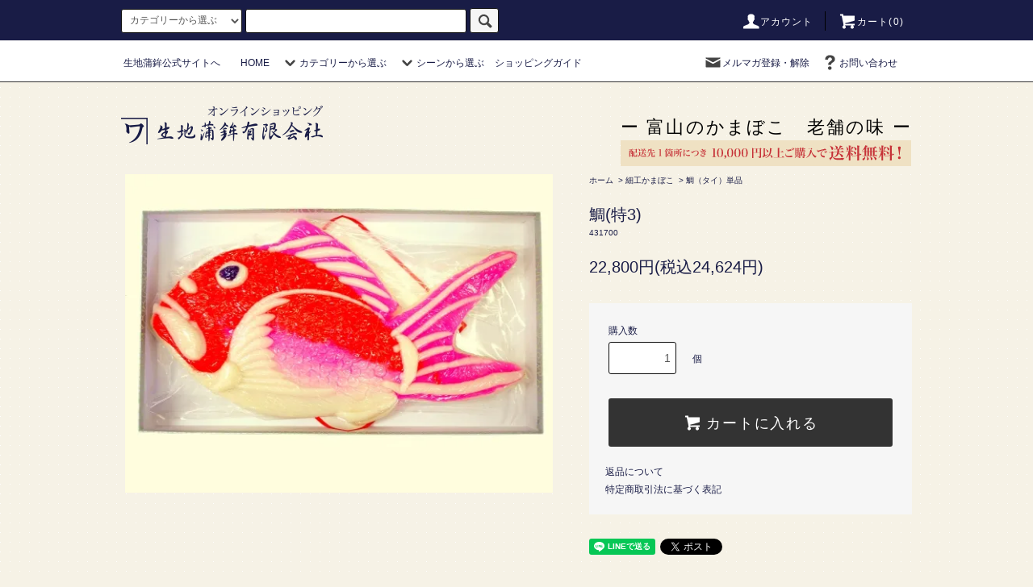

--- FILE ---
content_type: text/html; charset=EUC-JP
request_url: https://www.ikujikamaboko.com/?pid=92054023
body_size: 14589
content:
<!DOCTYPE html PUBLIC "-//W3C//DTD XHTML 1.0 Transitional//EN" "http://www.w3.org/TR/xhtml1/DTD/xhtml1-transitional.dtd">
<html xmlns:og="http://ogp.me/ns#" xmlns:fb="http://www.facebook.com/2008/fbml" xmlns:mixi="http://mixi-platform.com/ns#" xmlns="http://www.w3.org/1999/xhtml" xml:lang="ja" lang="ja" dir="ltr">
<head>
<meta http-equiv="content-type" content="text/html; charset=euc-jp" />
<meta http-equiv="X-UA-Compatible" content="IE=edge,chrome=1" />
<title>鯛(特3) - 富山のかまぼこ 生地蒲鉾〈公式オンラインショップ〉美味しい蒲鉾お取り寄せ</title>
<meta name="Keywords" content="鯛(特3),富山,かまぼこ,生地蒲鉾,通販,美味しい,老舗" />
<meta name="Description" content="富山県黒部市の老舗かまぼこ店 生地蒲鉾の公式オンラインショップです。富山の美味しいかまぼこをお取り寄せして、ぜひその味をお楽しみ下さい。お中元・お歳暮・内祝・結婚式などの各種ギフトにも人気です。" />
<meta name="Author" content="生地蒲鉾" />
<meta name="Copyright" content="ikujikamaboko" />
<meta http-equiv="content-style-type" content="text/css" />
<meta http-equiv="content-script-type" content="text/javascript" />
<link rel="stylesheet" href="https://www.ikujikamaboko.com/css/framework/colormekit.css" type="text/css" />
<link rel="stylesheet" href="https://www.ikujikamaboko.com/css/framework/colormekit-responsive.css" type="text/css" />
<link rel="stylesheet" href="https://img07.shop-pro.jp/PA01326/411/css/2/index.css?cmsp_timestamp=20260106094547" type="text/css" />
<link rel="stylesheet" href="https://img07.shop-pro.jp/PA01326/411/css/2/product.css?cmsp_timestamp=20260106094547" type="text/css" />

<link rel="alternate" type="application/rss+xml" title="rss" href="https://www.ikujikamaboko.com/?mode=rss" />
<link rel="shortcut icon" href="https://img07.shop-pro.jp/PA01326/411/favicon.ico?cmsp_timestamp=20230718203612" />
<script type="text/javascript" src="//ajax.googleapis.com/ajax/libs/jquery/1.11.0/jquery.min.js" ></script>
<meta property="og:title" content="鯛(特3) - 富山のかまぼこ 生地蒲鉾〈公式オンラインショップ〉美味しい蒲鉾お取り寄せ" />
<meta property="og:description" content="富山県黒部市の老舗かまぼこ店 生地蒲鉾の公式オンラインショップです。富山の美味しいかまぼこをお取り寄せして、ぜひその味をお楽しみ下さい。お中元・お歳暮・内祝・結婚式などの各種ギフトにも人気です。" />
<meta property="og:url" content="https://www.ikujikamaboko.com?pid=92054023" />
<meta property="og:site_name" content="富山のかまぼこ 生地蒲鉾〈公式オンラインショップ〉美味しい蒲鉾お取り寄せ" />
<meta property="og:image" content="https://img07.shop-pro.jp/PA01326/411/product/92054023.jpg?cmsp_timestamp=20150814120844"/>
<meta property="og:type" content="product" />
<meta property="product:price:amount" content="24624" />
<meta property="product:price:currency" content="JPY" />
<meta property="product:product_link" content="https://www.ikujikamaboko.com?pid=92054023" />
<script>
  var Colorme = {"page":"product","shop":{"account_id":"PA01326411","title":"\u5bcc\u5c71\u306e\u304b\u307e\u307c\u3053 \u751f\u5730\u84b2\u927e\u3008\u516c\u5f0f\u30aa\u30f3\u30e9\u30a4\u30f3\u30b7\u30e7\u30c3\u30d7\u3009\u7f8e\u5473\u3057\u3044\u84b2\u927e\u304a\u53d6\u308a\u5bc4\u305b"},"basket":{"total_price":0,"items":[]},"customer":{"id":null},"inventory_control":"none","product":{"shop_uid":"PA01326411","id":92054023,"name":"\u9bdb(\u72793)","model_number":"431700","stock_num":null,"sales_price":22800,"sales_price_including_tax":24624,"variants":[],"category":{"id_big":1987560,"id_small":1},"groups":[],"members_price":19000,"members_price_including_tax":20520}};

  (function() {
    function insertScriptTags() {
      var scriptTagDetails = [{"src":"https:\/\/free-shipping-notifier-assets.colorme.app\/shop.js","integrity":null}];
      var entry = document.getElementsByTagName('script')[0];

      scriptTagDetails.forEach(function(tagDetail) {
        var script = document.createElement('script');

        script.type = 'text/javascript';
        script.src = tagDetail.src;
        script.async = true;

        if( tagDetail.integrity ) {
          script.integrity = tagDetail.integrity;
          script.setAttribute('crossorigin', 'anonymous');
        }

        entry.parentNode.insertBefore(script, entry);
      })
    }

    window.addEventListener('load', insertScriptTags, false);
  })();
</script>

<script async src="https://www.googletagmanager.com/gtag/js?id=G-V11PZSYC4W"></script>
<script>
  window.dataLayer = window.dataLayer || [];
  function gtag(){dataLayer.push(arguments);}
  gtag('js', new Date());
  
      gtag('config', 'G-V11PZSYC4W', (function() {
      var config = {};
      if (Colorme && Colorme.customer && Colorme.customer.id != null) {
        config.user_id = Colorme.customer.id;
      }
      return config;
    })());
  
  </script><script type="text/javascript">
  document.addEventListener("DOMContentLoaded", function() {
    gtag("event", "view_item", {
      currency: "JPY",
      value: Colorme.product.sales_price_including_tax,
      items: [
        {
          item_id: Colorme.product.id,
          item_name: Colorme.product.name
        }
      ]
    });
  });
</script></head>
<body>
<meta name="colorme-acc-payload" content="?st=1&pt=10029&ut=92054023&at=PA01326411&v=20260122074516&re=&cn=6920d080c98cf1202ef2a25c57ba72be" width="1" height="1" alt="" /><script>!function(){"use strict";Array.prototype.slice.call(document.getElementsByTagName("script")).filter((function(t){return t.src&&t.src.match(new RegExp("dist/acc-track.js$"))})).forEach((function(t){return document.body.removeChild(t)})),function t(c){var r=arguments.length>1&&void 0!==arguments[1]?arguments[1]:0;if(!(r>=c.length)){var e=document.createElement("script");e.onerror=function(){return t(c,r+1)},e.src="https://"+c[r]+"/dist/acc-track.js?rev=3",document.body.appendChild(e)}}(["acclog001.shop-pro.jp","acclog002.shop-pro.jp"])}();</script><script src="https://img.shop-pro.jp/tmpl_js/76/jquery.tile.js"></script>
<script src="https://img.shop-pro.jp/tmpl_js/76/jquery.skOuterClick.js"></script>
<script src="https://img.shop-pro.jp/tmpl_js/76/smoothscroll.js"></script>
<script src="https://img.shop-pro.jp/tmpl_js/76/utility.index.js"></script>

<div id="wrapper">
  <div id="header">
    <div class="header_top">
      <div class="header_top_inner container">
        <form action="https://www.ikujikamaboko.com/" method="GET" class="search_form visible-desktop">
          <input type="hidden" name="mode" value="srh" />
          <select name="cid" class="search_select">
            <option value="">カテゴリーから選ぶ</option>
                          <option value="2207225,0">かまぼこ単品</option>
                          <option value="1988975,0">詰め合わせ・ギフトセット</option>
                          <option value="1987560,0">細工かまぼこ</option>
                          <option value="2349588,0">地酒</option>
                          <option value="1987563,0">だし昆布</option>
                      </select>
          <input type="text" name="keyword" class="search_box" />
          <button class="btn_search btn btn-xs"><i class="icon-lg-b icon-search"></i></button>
        </form>
        <ul class="header_nav_headline inline visible-desktop">
          <li>
            <a href="https://www.ikujikamaboko.com/?mode=myaccount"><i class="icon-lg-w icon-user"></i>アカウント</a>
          </li>
                    <li class="headline_viewcart">
            <a href="https://www.ikujikamaboko.com/cart/proxy/basket?shop_id=PA01326411&shop_domain=ikujikamaboko.com"><i class="icon-lg-w icon-cart"></i>カート(0)</a>
          </li>
        </ul>
        <div class="header_nav_phone hidden-desktop">
          <span class="nav_btn_phone"><i class="icon-lg-w icon-list"></i>メニュー</span>
          <div class="header_nav_lst_phone">
            <ul class="unstyled">
              <li>
                <a href="./">オンラインショップHOME</a>
              </li>
              <li>
                <a href="https://www.ikujikamaboko.com/cart/proxy/basket?shop_id=PA01326411&shop_domain=ikujikamaboko.com">カートを見る</a>
              </li>
              <li>
                <a href="https://www.ikujikamaboko.com/?mode=myaccount">アカウント</a>
              </li>
                                            <li>
                  <a href="https://ikujikamaboko.shop-pro.jp/customer/newsletter/subscriptions/new">メルマガ登録・解除</a>
                </li>
                                          <li>
                <a href="https://ikujikamaboko.shop-pro.jp/customer/inquiries/new">お問い合わせ</a>
              </li>
            </ul>
          </div>
        </div>
      </div>
    </div>
    <div class="header_mid hidden-phone">
      <div class="header_mid_inner container">
        <div class="header_nav_global">
          <ul class="header_nav_global_left inline">
　　　　<li style="margin-left:-50px;"><a href="http://www.kamaboko.org/"  target="_blank">生地蒲鉾公式サイトへ</a></li>
            <li>　<a href="./">HOME</a></li>
<li class="header_nav_global_left_category">
<a href="javascript:void(0)"><i class="icon-lg-b icon-chevron_down"></i>カテゴリーから選ぶ</a>
<div class="header_nav_global_box header_nav_global_box_catogory row">
<p class="header_nav_global_box_heading col col-lg-3">CATEGORY SEARCH</p>
<div class="header_nav_global_box_detail col col-lg-9 row">
<ul class="row header_nav_global_box_lists col col-lg-4 col-md-4 col-sm-6 col-xs-12 unstyled">
	<li><a href="http://www.ikujikamaboko.com/?mode=cate&amp;cbid=2207225&amp;csid=1">小巻・昆布巻</a> </li>
	<li><a href="http://www.ikujikamaboko.com/?mode=cate&amp;cbid=2207225&amp;csid=2">やわらか</a></li>
	<li><a href="http://www.ikujikamaboko.com/?mode=cate&amp;cbid=2207225&amp;csid=3">笹焼き</a></li>
	<li><a href="http://www.ikujikamaboko.com/?mode=cate&amp;cbid=2207225&amp;csid=4">ふかし</a></li>
</ul>
<ul class="row header_nav_global_box_lists col col-lg-4 col-md-4 col-sm-6 col-xs-12 unstyled">
	<li><a href="http://www.ikujikamaboko.com/?mode=cate&amp;cbid=2207225&amp;csid=5">地曳</a></li>
	<li><a href="http://www.ikujikamaboko.com/?mode=cate&amp;cbid=2207225&amp;csid=6">にゃんかま</a></li>
	<li><a href="http://www.ikujikamaboko.com/?mode=cate&cbid=2207225&csid=8">ととしーと</a></li>
	<li><a href="http://www.ikujikamaboko.com/?mode=cate&amp;cbid=2207225&amp;csid=7">その他のかまぼこ</a></li>
</ul>
<ul class="row header_nav_global_box_lists col col-lg-4 col-md-4 col-sm-6 col-xs-12 unstyled">
	<li><a href="http://www.ikujikamaboko.com/?mode=cate&amp;cbid=1988975&amp;csid=0">詰め合わせギフトセット</a></li>
	<li><a href="http://www.ikujikamaboko.com/?mode=cate&cbid=1987560&csid=0">細工かまぼこ</a></li>
	<li><a href="http://www.ikujikamaboko.com/?mode=cate&amp;cbid=1987563&amp;csid=0">だし昆布</a></li>
	<li><a href="http://www.ikujikamaboko.com/?mode=cate&csid=0&cbid=2349588">地酒</a></li>
</ul>
</div>
</div>
</li>						
									
 <li class="header_nav_global_left_group">
<a href="javascript:void(0)"><i class="icon-lg-b icon-chevron_down"></i>シーンから選ぶ</a>
<div class="header_nav_global_box header_nav_global_box_group row">
<p class="header_nav_global_box_heading col col-lg-3">SCENE SEARCH</p>
<div class="header_nav_global_box_detail col col-lg-9 row">
<ul class="row header_nav_global_box_lists col col-lg-4 col-md-4 col-sm-6 col-xs-12 unstyled">
	<li><a href="http://www.ikujikamaboko.com/?mode=grp&gid=1496658">ご自宅用のかまぼこ</a> </li>
	<li><a href="http://www.ikujikamaboko.com/?mode=grp&gid=1496659">お中元・お歳暮</a></li>
	<li><a href="http://www.ikujikamaboko.com/?mode=grp&gid=1496660">結婚式 引出物</a></li>
	<li><a href="http://www.ikujikamaboko.com/?mode=grp&gid=1496661">結婚式 プチギフト</a></li>
</ul>
<ul class="row header_nav_global_box_lists col col-lg-4 col-md-4 col-sm-6 col-xs-12 unstyled">
	<li><a href="http://www.ikujikamaboko.com/?mode=grp&gid=1496662">出産祝い・内祝</a></li>
	<li><a href="http://www.ikujikamaboko.com/?mode=grp&gid=1496663">入学・卒業祝い</a></li>
	<li><a href="http://www.ikujikamaboko.com/?mode=grp&gid=1496664">節句・こどもの日・ひな祭り</a></li>
	<li><a href="http://www.ikujikamaboko.com/?mode=grp&gid=1496665">父の日・母の日</a></li>
</ul>
<ul class="row header_nav_global_box_lists col col-lg-4 col-md-4 col-sm-6 col-xs-12 unstyled">
	<li><a href="http://www.ikujikamaboko.com/?mode=grp&gid=1496666">バレンタイン・ホワイトデー</a></li>
	<li><a href="http://www.ikujikamaboko.com/?mode=grp&gid=1496667">敬老の日・還暦・長寿祝い</a></li>
	<li><a href="http://www.ikujikamaboko.com/?mode=grp&gid=1210437">法会用</a></li>
</ul>
</div>
</div>
</li>
<li><a href="http://www.ikujikamaboko.com/?mode=f1">ショッピングガイド</a></li>
                      </ul>
          <ul class="header_nav_global_right inline">
            <li class="visible-desktop"><a href="https://ikujikamaboko.shop-pro.jp/customer/newsletter/subscriptions/new"><i class="icon-lg-b icon-mail"></i>メルマガ登録・解除</a></li>                        <li class="visible-desktop"><a href="https://ikujikamaboko.shop-pro.jp/customer/inquiries/new"><i class="icon-lg-b icon-help"></i>お問い合わせ</a></li>
            <li>



                                            <!--
               <ul class="header_nav_global_social inline">
                  <li><a href=""><i class="icon-lg-b icon-c_twitter"></i></a></li>
                  <li><a href=""><i class="icon-lg-b icon-c_facebook"></i></a></li>
                  <li><a href=""><i class="icon-lg-b icon-c_google"></i></a></li>
                  <li><a href=""><i class="icon-lg-b icon-c_pinterest"></i></a></li>
                </ul>
-->
            


            </li>
          </ul>
        </div>
      </div>
    </div>
    <div class="header_btm container clearfix">
        <h1 class="header_logo"><a href="./"><img src="https://img21.shop-pro.jp/PA01326/411/etc/logo.png?cmsp_timestamp=20150727190615" alt="生地蒲鉾有限会社"></a></h1>


      					
          <p class="header_lead">ー 富山のかまぼこ　老舗の味 ー<br>
<img src="https://img21.shop-pro.jp/PA01326/411/etc/h_souryou02.png?cmsp_timestamp=20181009165925" alt="配送先1箇所につき 10000円以上ご購入で送料無料！富山県内は送料500円"></p>
      
                          <!--
          <ul class="header_nav_global_social inline visible-phone">
            <li><a href=""><i class="icon-lg-b icon-c_twitter"></i></a></li>
            <li><a href=""><i class="icon-lg-b icon-c_facebook"></i></a></li>
            <li><a href=""><i class="icon-lg-b icon-c_google"></i></a></li>
            <li><a href=""><i class="icon-lg-b icon-c_pinterest"></i></a></li>
          </ul>
-->
      


          </div>
  </div>
  <div class="main row">
    <div id="contents" class="contents contents_detail col col-md-9 col-sm-12">
      <script src="https://img.shop-pro.jp/tmpl_js/76/utility.product.js"></script>

<div id="product" class="product">
      <form name="product_form" method="post" action="https://www.ikujikamaboko.com/cart/proxy/basket/items/add">
      <div class="product_area clearfix">
        <div class="product_area_left col col-md-7 col-sm-12">
          
          <div class="container-section product_img col col-md-12 col-lg-12">
            <div class="product_img_main">
                              <img src="https://img07.shop-pro.jp/PA01326/411/product/92054023.jpg?cmsp_timestamp=20150814120844" class="product_img_main_img" alt="" />
                          </div>
                          <div class="product_img_thumb">
                <ul class="row">
                                      <li class="col col-lg-2">
                      <img src="https://img07.shop-pro.jp/PA01326/411/product/92054023.jpg?cmsp_timestamp=20150814120844" class="product_img_thumb_img" />
                    </li>
                                                                              <li class="col col-lg-2">
                        <img src="https://img07.shop-pro.jp/PA01326/411/product/92054023_o1.jpg?cmsp_timestamp=20150813132038" class="product_img_thumb_img" />
                      </li>
                                                                                                                                                                                                                                                                                                                                                                                                                                                                                                                                                                                                                                                                                                                                                                                                                                                                                                                                                                                                                                                                                                                                                                                                                                                                                                                                                                                                                                                                                                                                                                                                                                                                                                                                                                                                                                                                                                                                                      </ul>
              </div>
                      </div>
          
          
                    
        </div>
        <div class="product_area_right col col-md-5 col-sm-12">
          
          <ul class="pankuzu_lists inline container">
            <li class="pankuzu_list"><a href="./">ホーム</a></li>
                          <li class="pankuzu_list">&nbsp;&gt;&nbsp;<a href="?mode=cate&cbid=1987560&csid=0">細工かまぼこ</a></li>
                                      <li class="pankuzu_list">&nbsp;&gt;&nbsp;<a href="?mode=cate&cbid=1987560&csid=1">鯛（タイ）単品</a></li>
                      </ul>
                    

         <div id="product_detail_area" class="product_detail_area">
            
         <!--   <ul class="inline unstyled product_belong_lists">
                              <li class="product_belong_list">
                  <a href="?mode=cate&cbid=1987560&csid=0" class="product_belong_list_link">細工かまぼこ</a>
                </li>
                                        </ul>-->
            

            
            <h2 class="product_name">鯛(特3)</h2>
            

            
                          <p class="product_model">431700</p>
                        

            
            <p class="product_price_area">
                              <span class="product_price">22,800円(税込24,624円)</span>
                          </p>
                                                
          </div>

          <div class="product_cart_area">
            
                        
            
            <div class="product_cart_order row">
                              <div class="col col-lg-12 clearfix">
                  <div class="product_cart_select_name">購入数</div>
                  <input type="text" name="product_num" value="1" class="product_cart_init_num" />
                  <ul class="product_cart_init">
                    <li><a href="javascript:f_change_num2(document.product_form.product_num,'1',1,null);"></a></li>
                    <li><a href="javascript:f_change_num2(document.product_form.product_num,'0',1,null);"></a></li>
                  </ul>
                  <div class="product_cart_unit">個</div>
                </div>
                <div class="col col-lg-12">
                  <span class="disable_cartin">
                    <button class="btn btn-block btn-addcart" type="submit">
                      <i class="icon-lg-w icon-cart"></i><span>カートに入れる</span>
                    </button>
                  </span>
                                  </div>
                            <p class="stock_error hide"></p>
            </div>
            
            <ul class="product_related_lists unstyled">
                            <li class="product_related_list"><a href="https://www.ikujikamaboko.com/?mode=sk#cancel">返品について</a></li>
              <li class="product_related_list"><a href="https://www.ikujikamaboko.com/?mode=sk#info">特定商取引法に基づく表記</a></li>
            </ul>
          </div>

          
          <ul class="product_social_lists unstyled">
            <li>
              <div class="line-it-button" data-lang="ja" data-type="share-a" data-ver="3"
                         data-color="default" data-size="small" data-count="false" style="display: none;"></div>
                       <script src="https://www.line-website.com/social-plugins/js/thirdparty/loader.min.js" async="async" defer="defer"></script>
              
              <a href="https://twitter.com/share" class="twitter-share-button" data-url="https://www.ikujikamaboko.com/?pid=92054023" data-text="" data-lang="ja" >ツイート</a>
<script charset="utf-8">!function(d,s,id){var js,fjs=d.getElementsByTagName(s)[0],p=/^http:/.test(d.location)?'http':'https';if(!d.getElementById(id)){js=d.createElement(s);js.id=id;js.src=p+'://platform.twitter.com/widgets.js';fjs.parentNode.insertBefore(js,fjs);}}(document, 'script', 'twitter-wjs');</script>
            </li>
          </ul>
          

          
                    <ul class="product_related_lists unstyled">
            <li class="product_related_list">
              <a href="mailto:?subject=%E3%80%90%E5%AF%8C%E5%B1%B1%E3%81%AE%E3%81%8B%E3%81%BE%E3%81%BC%E3%81%93%20%E7%94%9F%E5%9C%B0%E8%92%B2%E9%89%BE%E3%80%88%E5%85%AC%E5%BC%8F%E3%82%AA%E3%83%B3%E3%83%A9%E3%82%A4%E3%83%B3%E3%82%B7%E3%83%A7%E3%83%83%E3%83%97%E3%80%89%E7%BE%8E%E5%91%B3%E3%81%97%E3%81%84%E8%92%B2%E9%89%BE%E3%81%8A%E5%8F%96%E3%82%8A%E5%AF%84%E3%81%9B%E3%80%91%E3%81%AE%E3%80%8C%E9%AF%9B%28%E7%89%B93%29%E3%80%8D%E3%81%8C%E3%81%8A%E3%81%99%E3%81%99%E3%82%81%E3%81%A7%E3%81%99%EF%BC%81&body=%0D%0A%0D%0A%E2%96%A0%E5%95%86%E5%93%81%E3%80%8C%E9%AF%9B%28%E7%89%B93%29%E3%80%8D%E3%81%AEURL%0D%0Ahttps%3A%2F%2Fwww.ikujikamaboko.com%2F%3Fpid%3D92054023%0D%0A%0D%0A%E2%96%A0%E3%82%B7%E3%83%A7%E3%83%83%E3%83%97%E3%81%AEURL%0Ahttps%3A%2F%2Fwww.ikujikamaboko.com%2F"><i class="icon-lg-b icon-chevron_left"></i>この商品を友達に教える</a>
            </li>
            <li class="product_related_list">
              <a href="https://ikujikamaboko.shop-pro.jp/customer/products/92054023/inquiries/new"><i class="icon-lg-b icon-chevron_left"></i>この商品について問い合わせる</a>
            </li>
            <li class="product_related_list">
              <a href="https://www.ikujikamaboko.com/?mode=cate&cbid=1987560&csid=1"><i class="icon-lg-b icon-chevron_left"></i>買い物を続ける</a>
            </li>
          </ul>
          

        </div>
      </div>
      <div class="row">



                                          
          <div class="product_explain">
            【原材料】<br />
魚肉、でん粉、食塩、卵白、発酵調味液、砂糖、ぶどう糖、調味料(アミノ酸等)、ソルビット、着色料[赤色(赤 3号・赤106号・カロチン)、青色(青1号)、黄色(ウコン・ビタミンB2)、緑色(クチナシ)、黒色(炭末色素)]<br />
【賞味期限】<br />
約2週間(開封後はお早めにお召し上がりください。)<br />
【保存方法】<br />
冷蔵庫(1℃～10℃)にて保存<br />
【内容量】<br />
約5.3kg(60cm×31.5cm×7cm)<br />
<br />
<br />
<br />
※※ 注意事項 ※※<br />
<br />
◆この商品は予約注文のため、お届けに時間がかかります。ご注文の際はお早めにお願い致します。<br />
◆細工かまぼこデザインは作り手一人ひとりの個性が出ますので、写真と若干異なることがあります。<br />
　ご了承ください。<br />
◆「のし」は、無料で承っております。<br />
　ご希望の方は決済ページの「配送設定の入力」欄で入力してください。<br />
　※原則、内のしで発送させていただきます。名入れも承っております。<br />
　【のしの種類】<br />
　　御祝、内祝、寿、御中元、御歳暮、御見舞、快気祝、無地(花結び・結びきり)、粗品、御礼、御年賀<br />

          </div>
          
                


        
                

      </div>
      <input type="hidden" name="user_hash" value="9741eae62929cac961d3025cd995707c"><input type="hidden" name="members_hash" value="9741eae62929cac961d3025cd995707c"><input type="hidden" name="shop_id" value="PA01326411"><input type="hidden" name="product_id" value="92054023"><input type="hidden" name="members_id" value=""><input type="hidden" name="back_url" value="https://www.ikujikamaboko.com/?pid=92054023"><input type="hidden" name="reference_token" value="e396e55ead0e4075ab6ba1698b26ddfb"><input type="hidden" name="shop_domain" value="ikujikamaboko.com">
    </form>
  </div>

    </div>
		

    <div id="side" class="side col col-md-3 col-sm-12 hidden-phone">
			
      
    </div>

		
		
		
    <div id="side" class="side col col-lg-3 col-sm-12 visible-phone">
      
                        <div class="side_category">
            <h3 class="heading side_category_heading">カテゴリーから探す</h3>
            <ul class="lists side_category_lists unstyled">
                              <li class="list side_category_list">
                  <a href="https://www.ikujikamaboko.com/?mode=cate&cbid=2207225&csid=0" class="list_link show">
                    <span class="list_icon_arrow icon-lg-b icon-chevron_right"></span>
                    <span class="list_link_name">かまぼこ単品</span>
                  </a>
                                                            <ul class="lists side_subcategory_lists unstyled">
                        <li class="list side_subcategory_list visible-phone">
                          <a href="https://www.ikujikamaboko.com/?mode=cate&cbid=2207225&csid=0" class="list_link show">
                            <span class="list_icon_arrow icon-lg-b icon-chevron_right"></span>
                            <span class="list_link_name">全てのかまぼこ単品</span>
                          </a>
                        </li>
                                        <li class="list side_subcategory_list">
                      <a href="https://www.ikujikamaboko.com/?mode=cate&cbid=2207225&csid=8" class="list_link show">
                        <span class="list_icon_arrow icon-lg-b icon-chevron_right visible-phone"></span>
                        <span class="list_link_name">ととしーと</span>
                      </a>
                    </li>
                                                                              <li class="list side_subcategory_list">
                      <a href="https://www.ikujikamaboko.com/?mode=cate&cbid=2207225&csid=1" class="list_link show">
                        <span class="list_icon_arrow icon-lg-b icon-chevron_right visible-phone"></span>
                        <span class="list_link_name">小巻・昆布巻</span>
                      </a>
                    </li>
                                                                              <li class="list side_subcategory_list">
                      <a href="https://www.ikujikamaboko.com/?mode=cate&cbid=2207225&csid=2" class="list_link show">
                        <span class="list_icon_arrow icon-lg-b icon-chevron_right visible-phone"></span>
                        <span class="list_link_name">やわらか</span>
                      </a>
                    </li>
                                                                              <li class="list side_subcategory_list">
                      <a href="https://www.ikujikamaboko.com/?mode=cate&cbid=2207225&csid=3" class="list_link show">
                        <span class="list_icon_arrow icon-lg-b icon-chevron_right visible-phone"></span>
                        <span class="list_link_name">笹焼き</span>
                      </a>
                    </li>
                                                                              <li class="list side_subcategory_list">
                      <a href="https://www.ikujikamaboko.com/?mode=cate&cbid=2207225&csid=4" class="list_link show">
                        <span class="list_icon_arrow icon-lg-b icon-chevron_right visible-phone"></span>
                        <span class="list_link_name">ふかし</span>
                      </a>
                    </li>
                                                                              <li class="list side_subcategory_list">
                      <a href="https://www.ikujikamaboko.com/?mode=cate&cbid=2207225&csid=5" class="list_link show">
                        <span class="list_icon_arrow icon-lg-b icon-chevron_right visible-phone"></span>
                        <span class="list_link_name">地曳</span>
                      </a>
                    </li>
                                                                              <li class="list side_subcategory_list">
                      <a href="https://www.ikujikamaboko.com/?mode=cate&cbid=2207225&csid=6" class="list_link show">
                        <span class="list_icon_arrow icon-lg-b icon-chevron_right visible-phone"></span>
                        <span class="list_link_name">にゃんかま</span>
                      </a>
                    </li>
                                                                              <li class="list side_subcategory_list">
                      <a href="https://www.ikujikamaboko.com/?mode=cate&cbid=2207225&csid=7" class="list_link show">
                        <span class="list_icon_arrow icon-lg-b icon-chevron_right visible-phone"></span>
                        <span class="list_link_name">その他のかまぼこ</span>
                      </a>
                    </li>
                    </ul>                                  </li>
                              <li class="list side_category_list">
                  <a href="https://www.ikujikamaboko.com/?mode=cate&cbid=1988975&csid=0" class="list_link show">
                    <span class="list_icon_arrow icon-lg-b icon-chevron_right"></span>
                    <span class="list_link_name">詰め合わせ・ギフトセット</span>
                  </a>
                                  </li>
                              <li class="list side_category_list">
                  <a href="https://www.ikujikamaboko.com/?mode=cate&cbid=1987560&csid=0" class="list_link show">
                    <span class="list_icon_arrow icon-lg-b icon-chevron_right"></span>
                    <span class="list_link_name">細工かまぼこ</span>
                  </a>
                                                            <ul class="lists side_subcategory_lists unstyled">
                        <li class="list side_subcategory_list visible-phone">
                          <a href="https://www.ikujikamaboko.com/?mode=cate&cbid=1987560&csid=0" class="list_link show">
                            <span class="list_icon_arrow icon-lg-b icon-chevron_right"></span>
                            <span class="list_link_name">全ての細工かまぼこ</span>
                          </a>
                        </li>
                                        <li class="list side_subcategory_list">
                      <a href="https://www.ikujikamaboko.com/?mode=cate&cbid=1987560&csid=1" class="list_link show">
                        <span class="list_icon_arrow icon-lg-b icon-chevron_right visible-phone"></span>
                        <span class="list_link_name">鯛（タイ）単品</span>
                      </a>
                    </li>
                                                                              <li class="list side_subcategory_list">
                      <a href="https://www.ikujikamaboko.com/?mode=cate&cbid=1987560&csid=2" class="list_link show">
                        <span class="list_icon_arrow icon-lg-b icon-chevron_right visible-phone"></span>
                        <span class="list_link_name">紅白セット</span>
                      </a>
                    </li>
                                                                              <li class="list side_subcategory_list">
                      <a href="https://www.ikujikamaboko.com/?mode=cate&cbid=1987560&csid=3" class="list_link show">
                        <span class="list_icon_arrow icon-lg-b icon-chevron_right visible-phone"></span>
                        <span class="list_link_name">細工かまぼこ その他単品</span>
                      </a>
                    </li>
                                                                              <li class="list side_subcategory_list">
                      <a href="https://www.ikujikamaboko.com/?mode=cate&cbid=1987560&csid=4" class="list_link show">
                        <span class="list_icon_arrow icon-lg-b icon-chevron_right visible-phone"></span>
                        <span class="list_link_name">細工かまぼこ 詰め合わせギフト</span>
                      </a>
                    </li>
                                                                              <li class="list side_subcategory_list">
                      <a href="https://www.ikujikamaboko.com/?mode=cate&cbid=1987560&csid=5" class="list_link show">
                        <span class="list_icon_arrow icon-lg-b icon-chevron_right visible-phone"></span>
                        <span class="list_link_name">細工かまぼこ 法会用詰め合わせ</span>
                      </a>
                    </li>
                    </ul>                                  </li>
                              <li class="list side_category_list">
                  <a href="https://www.ikujikamaboko.com/?mode=cate&cbid=2349588&csid=0" class="list_link show">
                    <span class="list_icon_arrow icon-lg-b icon-chevron_right"></span>
                    <span class="list_link_name">地酒</span>
                  </a>
                                  </li>
                              <li class="list side_category_list">
                  <a href="https://www.ikujikamaboko.com/?mode=cate&cbid=1987563&csid=0" class="list_link show">
                    <span class="list_icon_arrow icon-lg-b icon-chevron_right"></span>
                    <span class="list_link_name">だし昆布</span>
                  </a>
                                  </li>
                          </ul>
          </div>
                                                                            
      
                        <div class="side_group">
            <h3 class="side_group_heading heading">詰め合わせから探す</h3>
            <ul class="side_group_lists lists unstyled">
                      <li class="side_group_list list">
                <a href="https://www.ikujikamaboko.com/?mode=grp&gid=1496658" class="list_link show">
                  <span class="list_icon_arrow icon-lg-b icon-chevron_right"></span>
                  <span class="list_link_name">ご自宅用のかまぼこ</span>
                </a>
              </li>
                                    <li class="side_group_list list">
                <a href="https://www.ikujikamaboko.com/?mode=grp&gid=1496659" class="list_link show">
                  <span class="list_icon_arrow icon-lg-b icon-chevron_right"></span>
                  <span class="list_link_name">お中元・お歳暮</span>
                </a>
              </li>
                                    <li class="side_group_list list">
                <a href="https://www.ikujikamaboko.com/?mode=grp&gid=1496661" class="list_link show">
                  <span class="list_icon_arrow icon-lg-b icon-chevron_right"></span>
                  <span class="list_link_name">結婚式 プチギフト</span>
                </a>
              </li>
                                    <li class="side_group_list list">
                <a href="https://www.ikujikamaboko.com/?mode=grp&gid=1496660" class="list_link show">
                  <span class="list_icon_arrow icon-lg-b icon-chevron_right"></span>
                  <span class="list_link_name">結婚式 引出物</span>
                </a>
              </li>
                                    <li class="side_group_list list">
                <a href="https://www.ikujikamaboko.com/?mode=grp&gid=1496662" class="list_link show">
                  <span class="list_icon_arrow icon-lg-b icon-chevron_right"></span>
                  <span class="list_link_name">出産祝い・内祝</span>
                </a>
              </li>
                                    <li class="side_group_list list">
                <a href="https://www.ikujikamaboko.com/?mode=grp&gid=1496663" class="list_link show">
                  <span class="list_icon_arrow icon-lg-b icon-chevron_right"></span>
                  <span class="list_link_name">入学・卒業祝い</span>
                </a>
              </li>
                                    <li class="side_group_list list">
                <a href="https://www.ikujikamaboko.com/?mode=grp&gid=1496664" class="list_link show">
                  <span class="list_icon_arrow icon-lg-b icon-chevron_right"></span>
                  <span class="list_link_name">節句・こどもの日・ひな祭り</span>
                </a>
              </li>
                                    <li class="side_group_list list">
                <a href="https://www.ikujikamaboko.com/?mode=grp&gid=1496665" class="list_link show">
                  <span class="list_icon_arrow icon-lg-b icon-chevron_right"></span>
                  <span class="list_link_name">父の日・母の日</span>
                </a>
              </li>
                                    <li class="side_group_list list">
                <a href="https://www.ikujikamaboko.com/?mode=grp&gid=1496666" class="list_link show">
                  <span class="list_icon_arrow icon-lg-b icon-chevron_right"></span>
                  <span class="list_link_name">バレンタイン・ホワイトデー</span>
                </a>
              </li>
                                    <li class="side_group_list list">
                <a href="https://www.ikujikamaboko.com/?mode=grp&gid=1496667" class="list_link show">
                  <span class="list_icon_arrow icon-lg-b icon-chevron_right"></span>
                  <span class="list_link_name">敬老の日・還暦・長寿祝い</span>
                </a>
              </li>
                                    <li class="side_group_list list">
                <a href="https://www.ikujikamaboko.com/?mode=grp&gid=1752368" class="list_link show">
                  <span class="list_icon_arrow icon-lg-b icon-chevron_right"></span>
                  <span class="list_link_name">各種コンペ等に</span>
                </a>
              </li>
                                    <li class="side_group_list list">
                <a href="https://www.ikujikamaboko.com/?mode=grp&gid=1210437" class="list_link show">
                  <span class="list_icon_arrow icon-lg-b icon-chevron_right"></span>
                  <span class="list_link_name">法会用</span>
                </a>
              </li>
                    </ul>
          </div>
                    
      
            
    </div>
  </div>
  <div id="footer" class="footer">
           
              <div class="footer_inner footer_seller">
          <h2 class="heading footer_heading footer_seller_heading">ランキング</h2>
          <div class="visible-phone">
            <ul class="footer_lists footer_seller_lists row unstyled">
                              <li class="col col-sm-4 footer_list footer_seller_list ">
                  <span class="rank_box rank_sp_box">
                    <span class="rank_number rank_sp_number"></span>
                  </span>
                  <a href="?pid=92602078">
                                          <img src="https://img07.shop-pro.jp/PA01326/411/product/92602078_th.jpg?cmsp_timestamp=20150814105322" alt="ミックス１５本入り" class="footer_list_img footer_seller_list_img show item_img" />
                                      </a>
                  <a href="?pid=92602078">
                    <span class="item_name show">ミックス１５本入り</span>
                  </a>
                                                                                <span class="item_price show">4,834円(税込5,221円)</span>
                                                      </li>
                              <li class="col col-sm-4 footer_list footer_seller_list ">
                  <span class="rank_box rank_sp_box">
                    <span class="rank_number rank_sp_number"></span>
                  </span>
                  <a href="?pid=92822138">
                                          <img src="https://img07.shop-pro.jp/PA01326/411/product/92822138_th.jpg?cmsp_timestamp=20150820113934" alt="曙3Ｂ（鯛・鶴・亀）" class="footer_list_img footer_seller_list_img show item_img" />
                                      </a>
                  <a href="?pid=92822138">
                    <span class="item_name show">曙3Ｂ（鯛・鶴・亀）</span>
                  </a>
                                                                                <span class="item_price show">3,840円(税込4,147円)</span>
                                                      </li>
                              <li class="col col-sm-4 footer_list footer_seller_list ">
                  <span class="rank_box rank_sp_box">
                    <span class="rank_number rank_sp_number"></span>
                  </span>
                  <a href="?pid=92601635">
                                          <img src="https://img07.shop-pro.jp/PA01326/411/product/92601635_th.jpg?cmsp_timestamp=20241011092555" alt="波の糸　８本セット" class="footer_list_img footer_seller_list_img show item_img" />
                                      </a>
                  <a href="?pid=92601635">
                    <span class="item_name show">波の糸　８本セット</span>
                  </a>
                                                                                <span class="item_price show">3,311円(税込3,576円)</span>
                                                      </li>
                              <li class="col col-sm-4 footer_list footer_seller_list hidden-phone">
                  <span class="rank_box rank_sp_box">
                    <span class="rank_number rank_sp_number"></span>
                  </span>
                  <a href="?pid=92136989">
                                          <img src="https://img07.shop-pro.jp/PA01326/411/product/92136989_th.jpg?cmsp_timestamp=20180720152658" alt="【初回限定・送料込】生地かまぼこお試しセット" class="footer_list_img footer_seller_list_img show item_img" />
                                      </a>
                  <a href="?pid=92136989">
                    <span class="item_name show">【初回限定・送料込】生地かまぼこお試しセット</span>
                  </a>
                                                                                <span class="item_price show">2,315円(税込2,500円)</span>
                                                      </li>
                              <li class="col col-sm-4 footer_list footer_seller_list hidden-phone">
                  <span class="rank_box rank_sp_box">
                    <span class="rank_number rank_sp_number"></span>
                  </span>
                  <a href="?pid=128628632">
                                          <img src="https://img07.shop-pro.jp/PA01326/411/product/128628632_th.jpg?cmsp_timestamp=20180504125027" alt="<img class='new_mark_img1' src='https://img.shop-pro.jp/img/new/icons14.gif' style='border:none;display:inline;margin:0px;padding:0px;width:auto;' />ととしーと（8色セット）" class="footer_list_img footer_seller_list_img show item_img" />
                                      </a>
                  <a href="?pid=128628632">
                    <span class="item_name show"><img class='new_mark_img1' src='https://img.shop-pro.jp/img/new/icons14.gif' style='border:none;display:inline;margin:0px;padding:0px;width:auto;' />ととしーと（8色セット）</span>
                  </a>
                                                                                <span class="item_price show">741円(税込800円)</span>
                                                      </li>
                              <li class="col col-sm-4 footer_list footer_seller_list hidden-phone">
                  <span class="rank_box rank_sp_box">
                    <span class="rank_number rank_sp_number"></span>
                  </span>
                  <a href="?pid=92723479">
                                          <img src="https://img07.shop-pro.jp/PA01326/411/product/92723479_th.jpg?cmsp_timestamp=20150817123147" alt="本膳（12000円)" class="footer_list_img footer_seller_list_img show item_img" />
                                      </a>
                  <a href="?pid=92723479">
                    <span class="item_name show">本膳（12000円)</span>
                  </a>
                                                                                <span class="item_price show">12,000円(税込12,960円)</span>
                                                      </li>
                              <li class="col col-sm-4 footer_list footer_seller_list hidden-phone">
                  <span class="rank_box rank_sp_box">
                    <span class="rank_number rank_sp_number"></span>
                  </span>
                  <a href="?pid=92052269">
                                          <img src="https://img07.shop-pro.jp/PA01326/411/product/92052269_th.jpg?cmsp_timestamp=20180720142413" alt="赤巻" class="footer_list_img footer_seller_list_img show item_img" />
                                      </a>
                  <a href="?pid=92052269">
                    <span class="item_name show">赤巻</span>
                  </a>
                                                                                <span class="item_price show">277円(税込299円)</span>
                                                      </li>
                              <li class="col col-sm-4 footer_list footer_seller_list hidden-phone">
                  <span class="rank_box rank_sp_box">
                    <span class="rank_number rank_sp_number"></span>
                  </span>
                  <a href="?pid=92629824">
                                          <img src="https://img07.shop-pro.jp/PA01326/411/product/92629824_th.jpg?cmsp_timestamp=20180720142515" alt="焼角" class="footer_list_img footer_seller_list_img show item_img" />
                                      </a>
                  <a href="?pid=92629824">
                    <span class="item_name show">焼角</span>
                  </a>
                                                                                <span class="item_price show">277円(税込299円)</span>
                                                      </li>
                              <li class="col col-sm-4 footer_list footer_seller_list hidden-phone">
                  <span class="rank_box rank_sp_box">
                    <span class="rank_number rank_sp_number"></span>
                  </span>
                  <a href="?pid=92573822">
                                          <img src="https://img07.shop-pro.jp/PA01326/411/product/92573822_th.jpg?cmsp_timestamp=20241017155422" alt="小巻白えび１０本入り" class="footer_list_img footer_seller_list_img show item_img" />
                                      </a>
                  <a href="?pid=92573822">
                    <span class="item_name show">小巻白えび１０本入り</span>
                  </a>
                                                                                <span class="item_price show">3,106円(税込3,354円)</span>
                                                      </li>
                              <li class="col col-sm-4 footer_list footer_seller_list hidden-phone">
                  <span class="rank_box rank_sp_box">
                    <span class="rank_number rank_sp_number"></span>
                  </span>
                  <a href="?pid=92573894">
                                          <img src="https://img07.shop-pro.jp/PA01326/411/product/92573894_th.jpg?cmsp_timestamp=20241011092532" alt="地曳５本入り" class="footer_list_img footer_seller_list_img show item_img" />
                                      </a>
                  <a href="?pid=92573894">
                    <span class="item_name show">地曳５本入り</span>
                  </a>
                                                                                <span class="item_price show">3,110円(税込3,359円)</span>
                                                      </li>
                              <li class="col col-sm-4 footer_list footer_seller_list hidden-phone">
                  <span class="rank_box rank_sp_box">
                    <span class="rank_number rank_sp_number"></span>
                  </span>
                  <a href="?pid=92052979">
                                          <img src="https://img07.shop-pro.jp/PA01326/411/product/92052979_th.jpg?cmsp_timestamp=20180720140828" alt="地曳　あなご" class="footer_list_img footer_seller_list_img show item_img" />
                                      </a>
                  <a href="?pid=92052979">
                    <span class="item_name show">地曳　あなご</span>
                  </a>
                                                                                <span class="item_price show">578円(税込624円)</span>
                                                      </li>
                              <li class="col col-sm-4 footer_list footer_seller_list hidden-phone">
                  <span class="rank_box rank_sp_box">
                    <span class="rank_number rank_sp_number"></span>
                  </span>
                  <a href="?pid=92573585">
                                          <img src="https://img07.shop-pro.jp/PA01326/411/product/92573585_th.jpg?cmsp_timestamp=20150814112010" alt="地曳３本入り" class="footer_list_img footer_seller_list_img show item_img" />
                                      </a>
                  <a href="?pid=92573585">
                    <span class="item_name show">地曳３本入り</span>
                  </a>
                                                                                <span class="item_price show">1,944円(税込2,100円)</span>
                                                      </li>
                              <li class="col col-sm-4 footer_list footer_seller_list hidden-phone">
                  <span class="rank_box rank_sp_box">
                    <span class="rank_number rank_sp_number"></span>
                  </span>
                  <a href="?pid=92640896">
                                          <img src="https://img07.shop-pro.jp/PA01326/411/product/92640896_th.jpg?cmsp_timestamp=20180720151335" alt="白えび豆かまぼこ" class="footer_list_img footer_seller_list_img show item_img" />
                                      </a>
                  <a href="?pid=92640896">
                    <span class="item_name show">白えび豆かまぼこ</span>
                  </a>
                                                                                <span class="item_price show">312円(税込337円)</span>
                                                      </li>
                              <li class="col col-sm-4 footer_list footer_seller_list hidden-phone">
                  <span class="rank_box rank_sp_box">
                    <span class="rank_number rank_sp_number"></span>
                  </span>
                  <a href="?pid=92573463">
                                          <img src="https://img07.shop-pro.jp/PA01326/411/product/92573463_th.jpg?cmsp_timestamp=20150814112308" alt="小巻５本入り（よもぎ巻入り）" class="footer_list_img footer_seller_list_img show item_img" />
                                      </a>
                  <a href="?pid=92573463">
                    <span class="item_name show">小巻５本入り（よもぎ巻入り）</span>
                  </a>
                                                                                <span class="item_price show">1,591円(税込1,718円)</span>
                                                      </li>
                              <li class="col col-sm-4 footer_list footer_seller_list hidden-phone">
                  <span class="rank_box rank_sp_box">
                    <span class="rank_number rank_sp_number"></span>
                  </span>
                  <a href="?pid=92602033">
                                          <img src="https://img07.shop-pro.jp/PA01326/411/product/92602033_th.jpg?cmsp_timestamp=20150814105514" alt="地曳・小巻ミックス１０本入り" class="footer_list_img footer_seller_list_img show item_img" />
                                      </a>
                  <a href="?pid=92602033">
                    <span class="item_name show">地曳・小巻ミックス１０本入り</span>
                  </a>
                                                                                <span class="item_price show">4,737円(税込5,116円)</span>
                                                      </li>
                              <li class="col col-sm-4 footer_list footer_seller_list hidden-phone">
                  <span class="rank_box rank_sp_box">
                    <span class="rank_number rank_sp_number"></span>
                  </span>
                  <a href="?pid=118010811">
                                          <img src="https://img07.shop-pro.jp/PA01326/411/product/118010811_th.jpg?cmsp_timestamp=20171014111317" alt="地酒とかまぼこのセット（小）" class="footer_list_img footer_seller_list_img show item_img" />
                                      </a>
                  <a href="?pid=118010811">
                    <span class="item_name show">地酒とかまぼこのセット（小）</span>
                  </a>
                                                                                <span class="item_price show">2,235円(税込2,414円)</span>
                                                      </li>
                              <li class="col col-sm-4 footer_list footer_seller_list hidden-phone">
                  <span class="rank_box rank_sp_box">
                    <span class="rank_number rank_sp_number"></span>
                  </span>
                  <a href="?pid=92629556">
                                          <img src="https://img07.shop-pro.jp/PA01326/411/product/92629556_th.jpg?cmsp_timestamp=20180720142432" alt="昆布巻" class="footer_list_img footer_seller_list_img show item_img" />
                                      </a>
                  <a href="?pid=92629556">
                    <span class="item_name show">昆布巻</span>
                  </a>
                                                                                <span class="item_price show">343円(税込370円)</span>
                                                      </li>
                          </ul>
                          <div class="more-prd btn btn-block btn-more hidden-tablet hidden-desktop">
                <span>もっと見る</span>
              </div>
                      </div>
          <div class="hidden-phone">
            <ul class="footer_seller_lists footer_lists row unstyled">
                              <li class="col col-sm-4 footer_list footer_seller_list">
                  <span class="rank_box rank_pc_box">
                    <span class="rank_number rank_pc_number"></span>
                  </span>
                  <a href="?pid=92602078">
                                          <img src="https://img07.shop-pro.jp/PA01326/411/product/92602078_th.jpg?cmsp_timestamp=20150814105322" alt="ミックス１５本入り" class="footer_list_img footer_seller_list_img show item_img" />
                                      </a>
                  <a href="?pid=92602078">
                    <span class="item_name show">ミックス１５本入り</span>
                  </a>
                                                                                <span class="item_price show">4,834円(税込5,221円)</span>
                                                      </li>
                              <li class="col col-sm-4 footer_list footer_seller_list">
                  <span class="rank_box rank_pc_box">
                    <span class="rank_number rank_pc_number"></span>
                  </span>
                  <a href="?pid=92822138">
                                          <img src="https://img07.shop-pro.jp/PA01326/411/product/92822138_th.jpg?cmsp_timestamp=20150820113934" alt="曙3Ｂ（鯛・鶴・亀）" class="footer_list_img footer_seller_list_img show item_img" />
                                      </a>
                  <a href="?pid=92822138">
                    <span class="item_name show">曙3Ｂ（鯛・鶴・亀）</span>
                  </a>
                                                                                <span class="item_price show">3,840円(税込4,147円)</span>
                                                      </li>
                              <li class="col col-sm-4 footer_list footer_seller_list">
                  <span class="rank_box rank_pc_box">
                    <span class="rank_number rank_pc_number"></span>
                  </span>
                  <a href="?pid=92601635">
                                          <img src="https://img07.shop-pro.jp/PA01326/411/product/92601635_th.jpg?cmsp_timestamp=20241011092555" alt="波の糸　８本セット" class="footer_list_img footer_seller_list_img show item_img" />
                                      </a>
                  <a href="?pid=92601635">
                    <span class="item_name show">波の糸　８本セット</span>
                  </a>
                                                                                <span class="item_price show">3,311円(税込3,576円)</span>
                                                      </li>
                              <li class="col col-sm-4 footer_list footer_seller_list">
                  <span class="rank_box rank_pc_box">
                    <span class="rank_number rank_pc_number"></span>
                  </span>
                  <a href="?pid=92136989">
                                          <img src="https://img07.shop-pro.jp/PA01326/411/product/92136989_th.jpg?cmsp_timestamp=20180720152658" alt="【初回限定・送料込】生地かまぼこお試しセット" class="footer_list_img footer_seller_list_img show item_img" />
                                      </a>
                  <a href="?pid=92136989">
                    <span class="item_name show">【初回限定・送料込】生地かまぼこお試しセット</span>
                  </a>
                                                                                <span class="item_price show">2,315円(税込2,500円)</span>
                                                      </li>
                              <li class="col col-sm-4 footer_list footer_seller_list">
                  <span class="rank_box rank_pc_box">
                    <span class="rank_number rank_pc_number"></span>
                  </span>
                  <a href="?pid=128628632">
                                          <img src="https://img07.shop-pro.jp/PA01326/411/product/128628632_th.jpg?cmsp_timestamp=20180504125027" alt="<img class='new_mark_img1' src='https://img.shop-pro.jp/img/new/icons14.gif' style='border:none;display:inline;margin:0px;padding:0px;width:auto;' />ととしーと（8色セット）" class="footer_list_img footer_seller_list_img show item_img" />
                                      </a>
                  <a href="?pid=128628632">
                    <span class="item_name show"><img class='new_mark_img1' src='https://img.shop-pro.jp/img/new/icons14.gif' style='border:none;display:inline;margin:0px;padding:0px;width:auto;' />ととしーと（8色セット）</span>
                  </a>
                                                                                <span class="item_price show">741円(税込800円)</span>
                                                      </li>
                              <li class="col col-sm-4 footer_list footer_seller_list">
                  <span class="rank_box rank_pc_box">
                    <span class="rank_number rank_pc_number"></span>
                  </span>
                  <a href="?pid=92723479">
                                          <img src="https://img07.shop-pro.jp/PA01326/411/product/92723479_th.jpg?cmsp_timestamp=20150817123147" alt="本膳（12000円)" class="footer_list_img footer_seller_list_img show item_img" />
                                      </a>
                  <a href="?pid=92723479">
                    <span class="item_name show">本膳（12000円)</span>
                  </a>
                                                                                <span class="item_price show">12,000円(税込12,960円)</span>
                                                      </li>
                              <li class="col col-sm-4 footer_list footer_seller_list">
                  <span class="rank_box rank_pc_box">
                    <span class="rank_number rank_pc_number"></span>
                  </span>
                  <a href="?pid=92052269">
                                          <img src="https://img07.shop-pro.jp/PA01326/411/product/92052269_th.jpg?cmsp_timestamp=20180720142413" alt="赤巻" class="footer_list_img footer_seller_list_img show item_img" />
                                      </a>
                  <a href="?pid=92052269">
                    <span class="item_name show">赤巻</span>
                  </a>
                                                                                <span class="item_price show">277円(税込299円)</span>
                                                      </li>
                              <li class="col col-sm-4 footer_list footer_seller_list">
                  <span class="rank_box rank_pc_box">
                    <span class="rank_number rank_pc_number"></span>
                  </span>
                  <a href="?pid=92629824">
                                          <img src="https://img07.shop-pro.jp/PA01326/411/product/92629824_th.jpg?cmsp_timestamp=20180720142515" alt="焼角" class="footer_list_img footer_seller_list_img show item_img" />
                                      </a>
                  <a href="?pid=92629824">
                    <span class="item_name show">焼角</span>
                  </a>
                                                                                <span class="item_price show">277円(税込299円)</span>
                                                      </li>
                              <li class="col col-sm-4 footer_list footer_seller_list">
                  <span class="rank_box rank_pc_box">
                    <span class="rank_number rank_pc_number"></span>
                  </span>
                  <a href="?pid=92573822">
                                          <img src="https://img07.shop-pro.jp/PA01326/411/product/92573822_th.jpg?cmsp_timestamp=20241017155422" alt="小巻白えび１０本入り" class="footer_list_img footer_seller_list_img show item_img" />
                                      </a>
                  <a href="?pid=92573822">
                    <span class="item_name show">小巻白えび１０本入り</span>
                  </a>
                                                                                <span class="item_price show">3,106円(税込3,354円)</span>
                                                      </li>
                              <li class="col col-sm-4 footer_list footer_seller_list">
                  <span class="rank_box rank_pc_box">
                    <span class="rank_number rank_pc_number"></span>
                  </span>
                  <a href="?pid=92573894">
                                          <img src="https://img07.shop-pro.jp/PA01326/411/product/92573894_th.jpg?cmsp_timestamp=20241011092532" alt="地曳５本入り" class="footer_list_img footer_seller_list_img show item_img" />
                                      </a>
                  <a href="?pid=92573894">
                    <span class="item_name show">地曳５本入り</span>
                  </a>
                                                                                <span class="item_price show">3,110円(税込3,359円)</span>
                                                      </li>
                          </ul>
          </div>
        </div>
            
      
              <div class="footer_inner footer_recommend">
          <h2 class="heading footer_heading footer_recommend_heading">おすすめ商品</h2>
          <div class="visible-phone">
            <ul class="footer_lists footer_recommend_lists row unstyled">
                              <li class="col col-sm-4 footer_list footer_recommend_list ">
                  <a href="?pid=92723479">
                                          <img src="https://img07.shop-pro.jp/PA01326/411/product/92723479_th.jpg?cmsp_timestamp=20150817123147" alt="本膳（12000円)" class="footer_list_img footer_recommend_list_img show item_img" />
                                      </a>
                  <a href="?pid=92723479">
                    <span class="item_name show">本膳（12000円)</span>
                  </a>
                                                                                <span class="item_price show">12,000円(税込12,960円)</span>
                                                      </li>
                              <li class="col col-sm-4 footer_list footer_recommend_list ">
                  <a href="?pid=92822008">
                                          <img src="https://img07.shop-pro.jp/PA01326/411/product/92822008_th.jpg?cmsp_timestamp=20150820112440" alt="鯛　やわらかセット" class="footer_list_img footer_recommend_list_img show item_img" />
                                      </a>
                  <a href="?pid=92822008">
                    <span class="item_name show">鯛　やわらかセット</span>
                  </a>
                                                                                <span class="item_price show">3,600円(税込3,888円)</span>
                                                      </li>
                              <li class="col col-sm-4 footer_list footer_recommend_list ">
                  <a href="?pid=92822138">
                                          <img src="https://img07.shop-pro.jp/PA01326/411/product/92822138_th.jpg?cmsp_timestamp=20150820113934" alt="曙3Ｂ（鯛・鶴・亀）" class="footer_list_img footer_recommend_list_img show item_img" />
                                      </a>
                  <a href="?pid=92822138">
                    <span class="item_name show">曙3Ｂ（鯛・鶴・亀）</span>
                  </a>
                                                                                <span class="item_price show">3,840円(税込4,147円)</span>
                                                      </li>
                              <li class="col col-sm-4 footer_list footer_recommend_list hidden-phone">
                  <a href="?pid=93692281">
                                          <img src="https://img07.shop-pro.jp/PA01326/411/product/93692281_th.jpg?cmsp_timestamp=20150918091618" alt="かぶと" class="footer_list_img footer_recommend_list_img show item_img" />
                                      </a>
                  <a href="?pid=93692281">
                    <span class="item_name show">かぶと</span>
                  </a>
                                                                                <span class="item_price show">3,600円(税込3,888円)</span>
                                                      </li>
                              <li class="col col-sm-4 footer_list footer_recommend_list hidden-phone">
                  <a href="?pid=109098032">
                                          <img src="https://img07.shop-pro.jp/PA01326/411/product/109098032_th.jpg?cmsp_timestamp=20161028150533" alt="鯛ミニハートセット（送料込）" class="footer_list_img footer_recommend_list_img show item_img" />
                                      </a>
                  <a href="?pid=109098032">
                    <span class="item_name show">鯛ミニハートセット（送料込）</span>
                  </a>
                                                                                <span class="item_price show">2,593円(税込2,800円)</span>
                                                      </li>
                              <li class="col col-sm-4 footer_list footer_recommend_list hidden-phone">
                  <a href="?pid=130439410">
                                          <img src="https://img07.shop-pro.jp/PA01326/411/product/130439410_th.jpg?cmsp_timestamp=20220407085509" alt="<img class='new_mark_img1' src='https://img.shop-pro.jp/img/new/icons14.gif' style='border:none;display:inline;margin:0px;padding:0px;width:auto;' />ミニかぶとミニこいのぼりセット" class="footer_list_img footer_recommend_list_img show item_img" />
                                      </a>
                  <a href="?pid=130439410">
                    <span class="item_name show"><img class='new_mark_img1' src='https://img.shop-pro.jp/img/new/icons14.gif' style='border:none;display:inline;margin:0px;padding:0px;width:auto;' />ミニかぶとミニこいのぼりセット</span>
                  </a>
                                                                                <span class="item_price show">1,440円(税込1,555円)</span>
                                                      </li>
                              <li class="col col-sm-4 footer_list footer_recommend_list hidden-phone">
                  <a href="?pid=176829694">
                                          <img src="https://img07.shop-pro.jp/PA01326/411/product/176829694_th.jpg?cmsp_timestamp=20230830074733" alt="力士かまぼこ" class="footer_list_img footer_recommend_list_img show item_img" />
                                      </a>
                  <a href="?pid=176829694">
                    <span class="item_name show">力士かまぼこ</span>
                  </a>
                                      <span class="item_soldout show">SOLD OUT</span>
                                  </li>
                              <li class="col col-sm-4 footer_list footer_recommend_list hidden-phone">
                  <a href="?pid=183109094">
                                          <img src="https://img07.shop-pro.jp/PA01326/411/product/183109094_th.jpg?cmsp_timestamp=20241017153943" alt="地曳・豆かま3種ミックス10本入" class="footer_list_img footer_recommend_list_img show item_img" />
                                      </a>
                  <a href="?pid=183109094">
                    <span class="item_name show">地曳・豆かま3種ミックス10本入</span>
                  </a>
                                                                                <span class="item_price show">3,573円(税込3,859円)</span>
                                                      </li>
                              <li class="col col-sm-4 footer_list footer_recommend_list hidden-phone">
                  <a href="?pid=183109261">
                                          <img src="https://img07.shop-pro.jp/PA01326/411/product/183109261_th.jpg?cmsp_timestamp=20241017154731" alt="地曳・太巻ミックス10本入" class="footer_list_img footer_recommend_list_img show item_img" />
                                      </a>
                  <a href="?pid=183109261">
                    <span class="item_name show">地曳・太巻ミックス10本入</span>
                  </a>
                                                                                <span class="item_price show">4,658円(税込5,031円)</span>
                                                      </li>
                              <li class="col col-sm-4 footer_list footer_recommend_list hidden-phone">
                  <a href="?pid=106283862">
                                          <img src="https://img07.shop-pro.jp/PA01326/411/product/106283862_th.jpg?cmsp_timestamp=20220329125123" alt="【送料込】にゃんかまと鯛のギフトセット" class="footer_list_img footer_recommend_list_img show item_img" />
                                      </a>
                  <a href="?pid=106283862">
                    <span class="item_name show">【送料込】にゃんかまと鯛のギフトセット</span>
                  </a>
                                                                                <span class="item_price show">3,000円(税込3,240円)</span>
                                                      </li>
                              <li class="col col-sm-4 footer_list footer_recommend_list hidden-phone">
                  <a href="?pid=92601694">
                                          <img src="https://img07.shop-pro.jp/PA01326/411/product/92601694_th.jpg?cmsp_timestamp=20150814110324" alt="ミックス１０本入り（１０種）" class="footer_list_img footer_recommend_list_img show item_img" />
                                      </a>
                  <a href="?pid=92601694">
                    <span class="item_name show">ミックス１０本入り（１０種）</span>
                  </a>
                                                                                <span class="item_price show">3,458円(税込3,735円)</span>
                                                      </li>
                              <li class="col col-sm-4 footer_list footer_recommend_list hidden-phone">
                  <a href="?pid=92573954">
                                          <img src="https://img07.shop-pro.jp/PA01326/411/product/92573954_th.jpg?cmsp_timestamp=20241011092506" alt="オリジナルセット" class="footer_list_img footer_recommend_list_img show item_img" />
                                      </a>
                  <a href="?pid=92573954">
                    <span class="item_name show">オリジナルセット</span>
                  </a>
                                                                                <span class="item_price show">3,178円(税込3,432円)</span>
                                                      </li>
                              <li class="col col-sm-4 footer_list footer_recommend_list hidden-phone">
                  <a href="?pid=118011359">
                                          <img src="https://img07.shop-pro.jp/PA01326/411/product/118011359_th.jpg?cmsp_timestamp=20241011092439" alt="<img class='new_mark_img1' src='https://img.shop-pro.jp/img/new/icons26.gif' style='border:none;display:inline;margin:0px;padding:0px;width:auto;' />地酒とかまぼこのセット（大）" class="footer_list_img footer_recommend_list_img show item_img" />
                                      </a>
                  <a href="?pid=118011359">
                    <span class="item_name show"><img class='new_mark_img1' src='https://img.shop-pro.jp/img/new/icons26.gif' style='border:none;display:inline;margin:0px;padding:0px;width:auto;' />地酒とかまぼこのセット（大）</span>
                  </a>
                                                                                <span class="item_price show">5,727円(税込6,185円)</span>
                                                      </li>
                              <li class="col col-sm-4 footer_list footer_recommend_list hidden-phone">
                  <a href="?pid=125864131">
                                          <img src="https://img07.shop-pro.jp/PA01326/411/product/125864131_th.jpg?cmsp_timestamp=20171128160855" alt="うまいものミックス" class="footer_list_img footer_recommend_list_img show item_img" />
                                      </a>
                  <a href="?pid=125864131">
                    <span class="item_name show">うまいものミックス</span>
                  </a>
                                                                                <span class="item_price show">3,079円(税込3,325円)</span>
                                                      </li>
                              <li class="col col-sm-4 footer_list footer_recommend_list hidden-phone">
                  <a href="?pid=92602078">
                                          <img src="https://img07.shop-pro.jp/PA01326/411/product/92602078_th.jpg?cmsp_timestamp=20150814105322" alt="ミックス１５本入り" class="footer_list_img footer_recommend_list_img show item_img" />
                                      </a>
                  <a href="?pid=92602078">
                    <span class="item_name show">ミックス１５本入り</span>
                  </a>
                                                                                <span class="item_price show">4,834円(税込5,221円)</span>
                                                      </li>
                              <li class="col col-sm-4 footer_list footer_recommend_list hidden-phone">
                  <a href="?pid=92053066">
                                          <img src="https://img07.shop-pro.jp/PA01326/411/product/92053066_th.jpg?cmsp_timestamp=20150810133843" alt="にゃんかま" class="footer_list_img footer_recommend_list_img show item_img" />
                                      </a>
                  <a href="?pid=92053066">
                    <span class="item_name show">にゃんかま</span>
                  </a>
                                                                                <span class="item_price show">460円(税込497円)</span>
                                                      </li>
                              <li class="col col-sm-4 footer_list footer_recommend_list hidden-phone">
                  <a href="?pid=109337438">
                                          <img src="https://img07.shop-pro.jp/PA01326/411/product/109337438_th.jpg?cmsp_timestamp=20180720151413" alt="ベーコンスモークチーズかまぼこ" class="footer_list_img footer_recommend_list_img show item_img" />
                                      </a>
                  <a href="?pid=109337438">
                    <span class="item_name show">ベーコンスモークチーズかまぼこ</span>
                  </a>
                                                                                <span class="item_price show">260円(税込281円)</span>
                                                      </li>
                              <li class="col col-sm-4 footer_list footer_recommend_list hidden-phone">
                  <a href="?pid=92573628">
                                          <img src="https://img07.shop-pro.jp/PA01326/411/product/92573628_th.jpg?cmsp_timestamp=20150814111855" alt="ミックス５本入り" class="footer_list_img footer_recommend_list_img show item_img" />
                                      </a>
                  <a href="?pid=92573628">
                    <span class="item_name show">ミックス５本入り</span>
                  </a>
                                                                                <span class="item_price show">2,064円(税込2,229円)</span>
                                                      </li>
                          </ul>
                          <div class="more-prd btn btn-block btn-more hidden-tablet hidden-desktop">
                <span>もっと見る</span>
              </div>
                      </div>
          <div class="hidden-phone">
            <ul class="footer_lists footer_recommend_lists row unstyled">
                              <li class="col col-sm-4 footer_list footer_recommend_list ">
                  <a href="?pid=92723479">
                                          <img src="https://img07.shop-pro.jp/PA01326/411/product/92723479_th.jpg?cmsp_timestamp=20150817123147" alt="本膳（12000円)" class="footer_list_img footer_recommend_list_img show item_img" />
                                      </a>
                  <a href="?pid=92723479">
                    <span class="item_name show">本膳（12000円)</span>
                  </a>
                                                                                <span class="item_price show">12,000円(税込12,960円)</span>
                                                      </li>
                              <li class="col col-sm-4 footer_list footer_recommend_list ">
                  <a href="?pid=92822008">
                                          <img src="https://img07.shop-pro.jp/PA01326/411/product/92822008_th.jpg?cmsp_timestamp=20150820112440" alt="鯛　やわらかセット" class="footer_list_img footer_recommend_list_img show item_img" />
                                      </a>
                  <a href="?pid=92822008">
                    <span class="item_name show">鯛　やわらかセット</span>
                  </a>
                                                                                <span class="item_price show">3,600円(税込3,888円)</span>
                                                      </li>
                              <li class="col col-sm-4 footer_list footer_recommend_list ">
                  <a href="?pid=92822138">
                                          <img src="https://img07.shop-pro.jp/PA01326/411/product/92822138_th.jpg?cmsp_timestamp=20150820113934" alt="曙3Ｂ（鯛・鶴・亀）" class="footer_list_img footer_recommend_list_img show item_img" />
                                      </a>
                  <a href="?pid=92822138">
                    <span class="item_name show">曙3Ｂ（鯛・鶴・亀）</span>
                  </a>
                                                                                <span class="item_price show">3,840円(税込4,147円)</span>
                                                      </li>
                              <li class="col col-sm-4 footer_list footer_recommend_list hidden-phone">
                  <a href="?pid=93692281">
                                          <img src="https://img07.shop-pro.jp/PA01326/411/product/93692281_th.jpg?cmsp_timestamp=20150918091618" alt="かぶと" class="footer_list_img footer_recommend_list_img show item_img" />
                                      </a>
                  <a href="?pid=93692281">
                    <span class="item_name show">かぶと</span>
                  </a>
                                                                                <span class="item_price show">3,600円(税込3,888円)</span>
                                                      </li>
                              <li class="col col-sm-4 footer_list footer_recommend_list hidden-phone">
                  <a href="?pid=109098032">
                                          <img src="https://img07.shop-pro.jp/PA01326/411/product/109098032_th.jpg?cmsp_timestamp=20161028150533" alt="鯛ミニハートセット（送料込）" class="footer_list_img footer_recommend_list_img show item_img" />
                                      </a>
                  <a href="?pid=109098032">
                    <span class="item_name show">鯛ミニハートセット（送料込）</span>
                  </a>
                                                                                <span class="item_price show">2,593円(税込2,800円)</span>
                                                      </li>
                              <li class="col col-sm-4 footer_list footer_recommend_list hidden-phone">
                  <a href="?pid=130439410">
                                          <img src="https://img07.shop-pro.jp/PA01326/411/product/130439410_th.jpg?cmsp_timestamp=20220407085509" alt="<img class='new_mark_img1' src='https://img.shop-pro.jp/img/new/icons14.gif' style='border:none;display:inline;margin:0px;padding:0px;width:auto;' />ミニかぶとミニこいのぼりセット" class="footer_list_img footer_recommend_list_img show item_img" />
                                      </a>
                  <a href="?pid=130439410">
                    <span class="item_name show"><img class='new_mark_img1' src='https://img.shop-pro.jp/img/new/icons14.gif' style='border:none;display:inline;margin:0px;padding:0px;width:auto;' />ミニかぶとミニこいのぼりセット</span>
                  </a>
                                                                                <span class="item_price show">1,440円(税込1,555円)</span>
                                                      </li>
                              <li class="col col-sm-4 footer_list footer_recommend_list hidden-phone">
                  <a href="?pid=176829694">
                                          <img src="https://img07.shop-pro.jp/PA01326/411/product/176829694_th.jpg?cmsp_timestamp=20230830074733" alt="力士かまぼこ" class="footer_list_img footer_recommend_list_img show item_img" />
                                      </a>
                  <a href="?pid=176829694">
                    <span class="item_name show">力士かまぼこ</span>
                  </a>
                                      <span class="item_soldout show">SOLD OUT</span>
                                  </li>
                              <li class="col col-sm-4 footer_list footer_recommend_list hidden-phone">
                  <a href="?pid=183109094">
                                          <img src="https://img07.shop-pro.jp/PA01326/411/product/183109094_th.jpg?cmsp_timestamp=20241017153943" alt="地曳・豆かま3種ミックス10本入" class="footer_list_img footer_recommend_list_img show item_img" />
                                      </a>
                  <a href="?pid=183109094">
                    <span class="item_name show">地曳・豆かま3種ミックス10本入</span>
                  </a>
                                                                                <span class="item_price show">3,573円(税込3,859円)</span>
                                                      </li>
                              <li class="col col-sm-4 footer_list footer_recommend_list hidden-phone">
                  <a href="?pid=183109261">
                                          <img src="https://img07.shop-pro.jp/PA01326/411/product/183109261_th.jpg?cmsp_timestamp=20241017154731" alt="地曳・太巻ミックス10本入" class="footer_list_img footer_recommend_list_img show item_img" />
                                      </a>
                  <a href="?pid=183109261">
                    <span class="item_name show">地曳・太巻ミックス10本入</span>
                  </a>
                                                                                <span class="item_price show">4,658円(税込5,031円)</span>
                                                      </li>
                              <li class="col col-sm-4 footer_list footer_recommend_list hidden-phone">
                  <a href="?pid=106283862">
                                          <img src="https://img07.shop-pro.jp/PA01326/411/product/106283862_th.jpg?cmsp_timestamp=20220329125123" alt="【送料込】にゃんかまと鯛のギフトセット" class="footer_list_img footer_recommend_list_img show item_img" />
                                      </a>
                  <a href="?pid=106283862">
                    <span class="item_name show">【送料込】にゃんかまと鯛のギフトセット</span>
                  </a>
                                                                                <span class="item_price show">3,000円(税込3,240円)</span>
                                                      </li>
                          </ul>
          </div>
        </div>
            
    
    
        
                           <!--<div class="footer_inner footer_banner">  
          <ul class="row unstyled">
            <li class="col col-sm-6 col-lg-3"><a href=""><img src="//img.shop-pro.jp/tmpl_img/76/footer_banner.png" alt="左から1番目のバナーの説明文" /></a></li>
            <li class="col col-sm-6 col-lg-3"><a href=""><img src="//img.shop-pro.jp/tmpl_img/76/footer_banner.png" alt="左から2番目のバナーの説明文" /></a></li>
            <li class="col col-sm-6 col-lg-3"><a href=""><img src="//img.shop-pro.jp/tmpl_img/76/footer_banner.png" alt="左から3番目のバナーの説明文" /></a></li>
            <li class="col col-sm-6 col-lg-3"><a href=""><img src="//img.shop-pro.jp/tmpl_img/76/footer_banner.png" alt="左から4番目のバナーの説明文" /></a></li>
          </ul>
        </div>-->
    

<!--                    -->

    <div class="footer_pagetop">
      <a href="#header"><span class="footer_pagetop_icon icon-lg-w icon-chevron_up"></span></a>
    </div>
<!-----
                          <div class="footer_notice">
      <div class="footer_inner row hidden-phone">
                  <div class="col col-lg-4">
            <h3 class="footer_notice_heading heading">返品について</h3>
            <dl class="footer_notice_lists">
                              <dt class="footer_notice_list_dt">返品期限</dt>
                <dd class="footer_notice_list_dd">不良品に該当する場合は、商品到着後7日以内にご連絡ください。&nbsp;</dd>
                                            <dt class="footer_notice_list_dt">返品送料</dt>
                <dd class="footer_notice_list_dd">お客様都合による返品につきましてはお客様のご負担とさせていただきます。不良品に該当する場合は当方で負担いたします。&nbsp;</dd>
                                            <dt class="footer_notice_list_dt">不良品</dt>
                <dd class="footer_notice_list_dd">お客様のご都合による返品・交換は原則としてお受けできません。<br />
商品の性質上、ご了承ください。<br />
なお、品質管理には十分留意しておりますが、万が一ご注文の商品と違う商品が届いてしまった場合や、<br />
商品の破損、痛みなどの品質上の問題があった場合には、恐れ入りますがご連絡ください。&nbsp;</dd>
                           </dl>
          </div>
                          <div class="col col-lg-4">
            <h3 class="footer_notice_heading heading">配送・送料について</h3>
            <dl class="footer_notice_lists">
                              <dt class="footer_notice_list_dt">宅配便（ヤマト運輸）</dt>
                <dd class="footer_notice_list_dd">
                                    商品のお届けは全てクール便です。<br />
配送業者は「ヤマト運輸」または「佐川急便」です。<br />
（地域・時間帯により、配送業者を使い分けております。）&nbsp;
                </dd>
                              <dt class="footer_notice_list_dt">店頭引取り</dt>
                <dd class="footer_notice_list_dd">
                                    店頭での引き取りも可能です。<br />
お支払いも店頭にてお願いいたします。<br />
&nbsp;
                </dd>
                          </dl>
          </div>
                          <div class="col col-lg-4">
            <h3 class="footer_notice_heading heading">支払い方法について</h3>
            <dl class="footer_notice_lists">
                              <dt class="footer_notice_list_dt">Amazon Pay</dt>
                <dd class="footer_notice_list_dd">
                                                      ※Amazon.co.jp アカウントが必要です。<br />
※振込み・代金引換はご利用いただけません。<br />
※Amazonポイントはつきません。<br />
※Amazonポイントはご利用いただけません。&nbsp;
                </dd>
                              <dt class="footer_notice_list_dt">PayPay</dt>
                <dd class="footer_notice_list_dd">
                                                      &nbsp;
                </dd>
                              <dt class="footer_notice_list_dt">銀行振込</dt>
                <dd class="footer_notice_list_dd">
                                                      注文完了後、14日以内に下記の振込先にご入金ください。<br />
※お振込手数料は、お客様負担とさせていただきます。<br />
※入金が確認出来次第、商品を発送いたします。&nbsp;
                </dd>
                              <dt class="footer_notice_list_dt">代金引換</dt>
                <dd class="footer_notice_list_dd">
                                                      代引金額のお支払い方法は、現金・クレジットカード・デビットカードよりお選びいただけます。<br />
代引き手数料は一律330円です。&nbsp;
                </dd>
                              <dt class="footer_notice_list_dt">クレジットカード</dt>
                <dd class="footer_notice_list_dd">
                                                        <img class='payment_img' src='https://img.shop-pro.jp/common/card2.gif'><img class='payment_img' src='https://img.shop-pro.jp/common/card6.gif'><img class='payment_img' src='https://img.shop-pro.jp/common/card18.gif'><img class='payment_img' src='https://img.shop-pro.jp/common/card0.gif'><img class='payment_img' src='https://img.shop-pro.jp/common/card9.gif'><br />
                                    【ご利用いただけるクレジットカード】<br />
VISAカード、マスターカード、ダイナースカード、JCBカード、アメックスカード<br />
<br />
※お支払い回数は「1回払い」のみとなっております。<br />
※お客さまの支払月は、発行カード会社によって異なります。<br />
※ご注文者さまとクレジットカード名義人が異なる場合、または高額品のご決済をクレジットカードで行われた場合は、弊社もしくはカード会社から確認のご連絡をさせていただく場合がございます。 &nbsp;
                </dd>
                              <dt class="footer_notice_list_dt">コンビニ決済</dt>
                <dd class="footer_notice_list_dd">
                                                      【ご利用いただけるコンビニ】<br />
セブンイレブン、ファミリーマート、ローソン、セイコーマート<br />
<div style="background:#efe1c4;padding:15px 20px;"><span style="color:#c63137;font-weight:bold;">次の確認ページで「注文する」ボタンをクリックした後に、<span style="font-size:1.15em;">「購入まであと少し」ボタン</span>が表示されますので、そのボタンをクリックし、コンビニ番号発行手続きを行ってください。</span><br />
手続き後、弊社からの「注文内容ご確認メール」とは<span style="color:#c63137;font-weight:bold;"><span style="font-size:1.15em;">別に</span>決済会社「GMOイプシロン」より支払番号と払込期限が記載されたメールが届きます</span>ので、必ずそのメールを確認しお支払ください。<br />
</div><br />
※お届け指定日まで日にちが少ない方は、指定日の2日前までに必ずご入金ください。<br />
&nbsp;
                </dd>
                              <dt class="footer_notice_list_dt">店頭支払い</dt>
                <dd class="footer_notice_list_dd">
                                                      商品引取の際に直接お支払いください。現金のみです。&nbsp;
                </dd>
                          </dl>
          </div>
        --->

      </div>
      <ul class="lists unstyled visible-phone">
                  <li class="list">
            <a href="http://www.ikujikamaboko.com/?mode=f1#henpin" class="list_link show">
              <span class="list_icon_arrow icon-lg-b icon-chevron_right"></span>
              <span class="list_link_name">返品について</span>
            </a>
          </li>
                          <li class="list">
            <a href="http://www.ikujikamaboko.com/?mode=f1#soryo" class="list_link show">
              <span class="list_icon_arrow icon-lg-b icon-chevron_right"></span>
              <span class="list_link_name">配送・送料について</span>
            </a>
          </li>
                          <li class="list">
            <a href="http://www.ikujikamaboko.com/?mode=f1#shiharai" class="list_link show">
              <span class="list_icon_arrow icon-lg-b icon-chevron_right"></span>
              <span class="list_link_name">支払い方法について</span>
            </a>
          </li>
              </ul>
    </div>
        <div class="footer_nav">
      <div class="footer_inner row">
               <div class="footer_nav_menu_left col col-sm-12 col-lg-3 hidden-phone">
          <ul class="footer_nav_lists unstyled">
            <li class="footer_nav_list"><a href="http://www.kamaboko.org/" class="footer_nav_list_link" target="_blank">生地蒲鉾公式サイト</a></li>
            <li class="footer_nav_list"><a href="./" class="footer_nav_list_link">ホーム</a></li>
            <li class="footer_nav_list"><a href="http://www.ikujikamaboko.com/?mode=f1#shiharai" class="footer_nav_list_link">支払い方法について</a></li>
            <li class="footer_nav_list"><a href="http://www.ikujikamaboko.com/?mode=f1#soryo" class="footer_nav_list_link">配送・送料について</a></li>
            <li class="footer_nav_list"><a href="http://www.ikujikamaboko.com/?mode=f1#henpin" class="footer_nav_list_link">返品について</a></li>
            <li class="footer_nav_list"><a href="https://www.ikujikamaboko.com/?mode=sk#info" class="footer_nav_list_link">特定商取引法に基づく表記</a></li>
            <li class="footer_nav_list"><a href="https://www.ikujikamaboko.com/?mode=privacy" class="footer_nav_list_link">プライバシーポリシー</a></li>
          </ul>
        </div>
        <div class="footer_nav_menu_right col col-sm-12 col-lg-3">
          <ul class="footer_nav_lists unstyled">
            <li class="footer_nav_list col-sm-6"><a href="https://www.ikujikamaboko.com/?mode=myaccount" class="footer_nav_list_link">マイアカウント</a></li>
                        <li class="footer_nav_list col-sm-6"><a href="https://www.ikujikamaboko.com/cart/proxy/basket?shop_id=PA01326411&shop_domain=ikujikamaboko.com" class="footer_nav_list_link">カートを見る</a></li>
            <li class="footer_nav_list col-sm-6"><a href="https://ikujikamaboko.shop-pro.jp/customer/newsletter/subscriptions/new" class="footer_nav_list_link">メルマガ登録・解除</a></li>            <li class="footer_nav_list col-sm-6"><a href="https://ikujikamaboko.shop-pro.jp/customer/inquiries/new" class="footer_nav_list_link">お問い合わせ</a></li>
          </ul>
        </div>
        <div class="footer_nav_menu col col-sm-12 visible-phone">
          <ul class="footer_nav_lists unstyled inline">
            <li class="footer_nav_list"><a href="http://www.kamaboko.org/" class="footer_nav_list_link" target="_blank">生地蒲鉾公式サイト</a></li>/
            <li class="footer_nav_list"><a href="./" class="footer_nav_list_link">ホーム</a></li>/
            <li class="footer_nav_list"><a href="http://www.ikujikamaboko.com/?mode=f1#shiharai" class="footer_nav_list_link">支払い方法について</a></li>/
            <li class="footer_nav_list"><a href="http://www.ikujikamaboko.com/?mode=f1#soryo" class="footer_nav_list_link">配送・送料について</a></li>/
            <li class="footer_nav_list"><a href="http://www.ikujikamaboko.com/?mode=f1#henpin" class="footer_nav_list_link">返品について</a></li>/
            <li class="footer_nav_list"><a href="https://www.ikujikamaboko.com/?mode=sk#info" class="footer_nav_list_link">特定商取引法に基づく表記</a></li>/
            <li class="footer_nav_list"><a href="https://www.ikujikamaboko.com/?mode=privacy" class="footer_nav_list_link">プライバシーポリシー</a></li>/
          </ul>
        </div>
      </div>
    </div>
    <address class="footer_inner footer_copyright">
      Copyright &#169;2010 IKUJI KAMABOKO
<!--      <span class="footer_powered">
        <a href="http://shop-pro.jp" target="_blank">Powered by<img src="//img.shop-pro.jp/tmpl_img/76/powered.png" alt="カラーミーショップ" /></a>
      </span>-->
    </address>
  </div>
</div><script type="text/javascript" src="https://www.ikujikamaboko.com/js/cart.js" ></script>
<script type="text/javascript" src="https://www.ikujikamaboko.com/js/async_cart_in.js" ></script>
<script type="text/javascript" src="https://www.ikujikamaboko.com/js/product_stock.js" ></script>
<script type="text/javascript" src="https://www.ikujikamaboko.com/js/js.cookie.js" ></script>
<script type="text/javascript" src="https://www.ikujikamaboko.com/js/favorite_button.js" ></script>
</body></html>